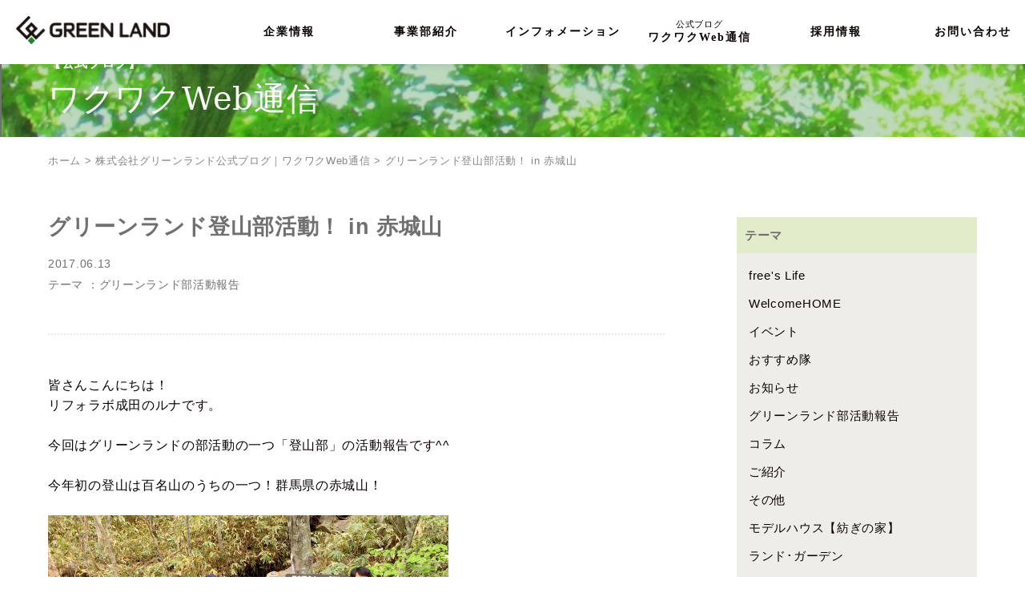

--- FILE ---
content_type: text/html; charset=UTF-8
request_url: https://www.green-land.co.jp/blog/6154/
body_size: 61158
content:
<!doctype html>

<html class="" lang="ja">
<head>
<!-- Google Tag Manager -->
<script>(function(w,d,s,l,i){w[l]=w[l]||[];w[l].push({'gtm.start':
new Date().getTime(),event:'gtm.js'});var f=d.getElementsByTagName(s)[0],
j=d.createElement(s),dl=l!='dataLayer'?'&l='+l:'';j.async=true;j.src=
'https://www.googletagmanager.com/gtm.js?id='+i+dl;f.parentNode.insertBefore(j,f);
})(window,document,'script','dataLayer','GTM-MG86VR4');</script>
<!-- End Google Tag Manager -->

  <title>グリーンランド登山部活動！ in 赤城山 | ワクワクWeb通信 | 創業30年 | 千葉県の住宅総合会社【株式会社グリーンランド】</title>

<meta http-equiv="X-UA-Compatible" content="IE=edge">
<meta charset="UTF-8">
<meta name="keywords" content="グリーンランド,千葉県,リフォーム,新築,注文住宅,エクステリア,不動産">
<meta name="description" content="">
<meta name="description" content="千葉No.1 | 住宅リフォーム売上ランキング2024 | オフィスネームがある会社 | 家CoCo | リフォラボ | ランド・ガーデン | ウェルカムホーム | フリーズライフ |">
<meta name="format-detection" content="telephone=no">
<meta name="viewport" content="width=device-width,initial-scale=1.0,minimum-scale=1.0,maximum-scale=1.0,user-scalable=0">
	
<link href="https://www.green-land.co.jp/wp/wp-content/themes/greenlandcorp/common/css/reset.css" rel="stylesheet" type="text/css">
<link href="https://www.green-land.co.jp/wp/wp-content/themes/greenlandcorp/common/css/common.css" rel="stylesheet" type="text/css">
	
<script src="https://ajax.googleapis.com/ajax/libs/jquery/3.4.1/jquery.min.js"></script>
<script src="https://www.green-land.co.jp/wp/wp-content/themes/greenlandcorp/common/js/common.js"></script>
	
<link href="https://www.green-land.co.jp/wp/wp-content/themes/greenlandcorp/common/css/animation.css" rel="stylesheet" type="text/css">
<script src="https://www.green-land.co.jp/wp/wp-content/themes/greenlandcorp/common/js/animation.js"></script>

<!-- ファビコン・ホームアイコン -->
<link rel="shortcut icon" href="/favicon.ico">
<link rel="apple-touch-icon" href="/favicon.png">

<PageMap>
	<DataObject type="thumbnail">
		<Attribute name="src" value="https://www.green-land.co.jp/wp/wp-content/themes/greenlandcorp/common/images/dummy.jpg">
		<Attribute name="width" value="120"/>
		<Attribute name="height" value="120"/>
	</DataObject>
</PageMap>    
    
<meta name='robots' content='max-image-preview:large' />
<link rel="alternate" title="oEmbed (JSON)" type="application/json+oembed" href="https://www.green-land.co.jp/wp-json/oembed/1.0/embed?url=https%3A%2F%2Fwww.green-land.co.jp%2Fblog%2F6154%2F" />
<link rel="alternate" title="oEmbed (XML)" type="text/xml+oembed" href="https://www.green-land.co.jp/wp-json/oembed/1.0/embed?url=https%3A%2F%2Fwww.green-land.co.jp%2Fblog%2F6154%2F&#038;format=xml" />
<style id='wp-img-auto-sizes-contain-inline-css' type='text/css'>
img:is([sizes=auto i],[sizes^="auto," i]){contain-intrinsic-size:3000px 1500px}
/*# sourceURL=wp-img-auto-sizes-contain-inline-css */
</style>
<style id='wp-emoji-styles-inline-css' type='text/css'>

	img.wp-smiley, img.emoji {
		display: inline !important;
		border: none !important;
		box-shadow: none !important;
		height: 1em !important;
		width: 1em !important;
		margin: 0 0.07em !important;
		vertical-align: -0.1em !important;
		background: none !important;
		padding: 0 !important;
	}
/*# sourceURL=wp-emoji-styles-inline-css */
</style>
<style id='wp-block-library-inline-css' type='text/css'>
:root{--wp-block-synced-color:#7a00df;--wp-block-synced-color--rgb:122,0,223;--wp-bound-block-color:var(--wp-block-synced-color);--wp-editor-canvas-background:#ddd;--wp-admin-theme-color:#007cba;--wp-admin-theme-color--rgb:0,124,186;--wp-admin-theme-color-darker-10:#006ba1;--wp-admin-theme-color-darker-10--rgb:0,107,160.5;--wp-admin-theme-color-darker-20:#005a87;--wp-admin-theme-color-darker-20--rgb:0,90,135;--wp-admin-border-width-focus:2px}@media (min-resolution:192dpi){:root{--wp-admin-border-width-focus:1.5px}}.wp-element-button{cursor:pointer}:root .has-very-light-gray-background-color{background-color:#eee}:root .has-very-dark-gray-background-color{background-color:#313131}:root .has-very-light-gray-color{color:#eee}:root .has-very-dark-gray-color{color:#313131}:root .has-vivid-green-cyan-to-vivid-cyan-blue-gradient-background{background:linear-gradient(135deg,#00d084,#0693e3)}:root .has-purple-crush-gradient-background{background:linear-gradient(135deg,#34e2e4,#4721fb 50%,#ab1dfe)}:root .has-hazy-dawn-gradient-background{background:linear-gradient(135deg,#faaca8,#dad0ec)}:root .has-subdued-olive-gradient-background{background:linear-gradient(135deg,#fafae1,#67a671)}:root .has-atomic-cream-gradient-background{background:linear-gradient(135deg,#fdd79a,#004a59)}:root .has-nightshade-gradient-background{background:linear-gradient(135deg,#330968,#31cdcf)}:root .has-midnight-gradient-background{background:linear-gradient(135deg,#020381,#2874fc)}:root{--wp--preset--font-size--normal:16px;--wp--preset--font-size--huge:42px}.has-regular-font-size{font-size:1em}.has-larger-font-size{font-size:2.625em}.has-normal-font-size{font-size:var(--wp--preset--font-size--normal)}.has-huge-font-size{font-size:var(--wp--preset--font-size--huge)}.has-text-align-center{text-align:center}.has-text-align-left{text-align:left}.has-text-align-right{text-align:right}.has-fit-text{white-space:nowrap!important}#end-resizable-editor-section{display:none}.aligncenter{clear:both}.items-justified-left{justify-content:flex-start}.items-justified-center{justify-content:center}.items-justified-right{justify-content:flex-end}.items-justified-space-between{justify-content:space-between}.screen-reader-text{border:0;clip-path:inset(50%);height:1px;margin:-1px;overflow:hidden;padding:0;position:absolute;width:1px;word-wrap:normal!important}.screen-reader-text:focus{background-color:#ddd;clip-path:none;color:#444;display:block;font-size:1em;height:auto;left:5px;line-height:normal;padding:15px 23px 14px;text-decoration:none;top:5px;width:auto;z-index:100000}html :where(.has-border-color){border-style:solid}html :where([style*=border-top-color]){border-top-style:solid}html :where([style*=border-right-color]){border-right-style:solid}html :where([style*=border-bottom-color]){border-bottom-style:solid}html :where([style*=border-left-color]){border-left-style:solid}html :where([style*=border-width]){border-style:solid}html :where([style*=border-top-width]){border-top-style:solid}html :where([style*=border-right-width]){border-right-style:solid}html :where([style*=border-bottom-width]){border-bottom-style:solid}html :where([style*=border-left-width]){border-left-style:solid}html :where(img[class*=wp-image-]){height:auto;max-width:100%}:where(figure){margin:0 0 1em}html :where(.is-position-sticky){--wp-admin--admin-bar--position-offset:var(--wp-admin--admin-bar--height,0px)}@media screen and (max-width:600px){html :where(.is-position-sticky){--wp-admin--admin-bar--position-offset:0px}}

/*# sourceURL=wp-block-library-inline-css */
</style><style id='global-styles-inline-css' type='text/css'>
:root{--wp--preset--aspect-ratio--square: 1;--wp--preset--aspect-ratio--4-3: 4/3;--wp--preset--aspect-ratio--3-4: 3/4;--wp--preset--aspect-ratio--3-2: 3/2;--wp--preset--aspect-ratio--2-3: 2/3;--wp--preset--aspect-ratio--16-9: 16/9;--wp--preset--aspect-ratio--9-16: 9/16;--wp--preset--color--black: #000000;--wp--preset--color--cyan-bluish-gray: #abb8c3;--wp--preset--color--white: #ffffff;--wp--preset--color--pale-pink: #f78da7;--wp--preset--color--vivid-red: #cf2e2e;--wp--preset--color--luminous-vivid-orange: #ff6900;--wp--preset--color--luminous-vivid-amber: #fcb900;--wp--preset--color--light-green-cyan: #7bdcb5;--wp--preset--color--vivid-green-cyan: #00d084;--wp--preset--color--pale-cyan-blue: #8ed1fc;--wp--preset--color--vivid-cyan-blue: #0693e3;--wp--preset--color--vivid-purple: #9b51e0;--wp--preset--gradient--vivid-cyan-blue-to-vivid-purple: linear-gradient(135deg,rgb(6,147,227) 0%,rgb(155,81,224) 100%);--wp--preset--gradient--light-green-cyan-to-vivid-green-cyan: linear-gradient(135deg,rgb(122,220,180) 0%,rgb(0,208,130) 100%);--wp--preset--gradient--luminous-vivid-amber-to-luminous-vivid-orange: linear-gradient(135deg,rgb(252,185,0) 0%,rgb(255,105,0) 100%);--wp--preset--gradient--luminous-vivid-orange-to-vivid-red: linear-gradient(135deg,rgb(255,105,0) 0%,rgb(207,46,46) 100%);--wp--preset--gradient--very-light-gray-to-cyan-bluish-gray: linear-gradient(135deg,rgb(238,238,238) 0%,rgb(169,184,195) 100%);--wp--preset--gradient--cool-to-warm-spectrum: linear-gradient(135deg,rgb(74,234,220) 0%,rgb(151,120,209) 20%,rgb(207,42,186) 40%,rgb(238,44,130) 60%,rgb(251,105,98) 80%,rgb(254,248,76) 100%);--wp--preset--gradient--blush-light-purple: linear-gradient(135deg,rgb(255,206,236) 0%,rgb(152,150,240) 100%);--wp--preset--gradient--blush-bordeaux: linear-gradient(135deg,rgb(254,205,165) 0%,rgb(254,45,45) 50%,rgb(107,0,62) 100%);--wp--preset--gradient--luminous-dusk: linear-gradient(135deg,rgb(255,203,112) 0%,rgb(199,81,192) 50%,rgb(65,88,208) 100%);--wp--preset--gradient--pale-ocean: linear-gradient(135deg,rgb(255,245,203) 0%,rgb(182,227,212) 50%,rgb(51,167,181) 100%);--wp--preset--gradient--electric-grass: linear-gradient(135deg,rgb(202,248,128) 0%,rgb(113,206,126) 100%);--wp--preset--gradient--midnight: linear-gradient(135deg,rgb(2,3,129) 0%,rgb(40,116,252) 100%);--wp--preset--font-size--small: 13px;--wp--preset--font-size--medium: 20px;--wp--preset--font-size--large: 36px;--wp--preset--font-size--x-large: 42px;--wp--preset--spacing--20: 0.44rem;--wp--preset--spacing--30: 0.67rem;--wp--preset--spacing--40: 1rem;--wp--preset--spacing--50: 1.5rem;--wp--preset--spacing--60: 2.25rem;--wp--preset--spacing--70: 3.38rem;--wp--preset--spacing--80: 5.06rem;--wp--preset--shadow--natural: 6px 6px 9px rgba(0, 0, 0, 0.2);--wp--preset--shadow--deep: 12px 12px 50px rgba(0, 0, 0, 0.4);--wp--preset--shadow--sharp: 6px 6px 0px rgba(0, 0, 0, 0.2);--wp--preset--shadow--outlined: 6px 6px 0px -3px rgb(255, 255, 255), 6px 6px rgb(0, 0, 0);--wp--preset--shadow--crisp: 6px 6px 0px rgb(0, 0, 0);}:where(.is-layout-flex){gap: 0.5em;}:where(.is-layout-grid){gap: 0.5em;}body .is-layout-flex{display: flex;}.is-layout-flex{flex-wrap: wrap;align-items: center;}.is-layout-flex > :is(*, div){margin: 0;}body .is-layout-grid{display: grid;}.is-layout-grid > :is(*, div){margin: 0;}:where(.wp-block-columns.is-layout-flex){gap: 2em;}:where(.wp-block-columns.is-layout-grid){gap: 2em;}:where(.wp-block-post-template.is-layout-flex){gap: 1.25em;}:where(.wp-block-post-template.is-layout-grid){gap: 1.25em;}.has-black-color{color: var(--wp--preset--color--black) !important;}.has-cyan-bluish-gray-color{color: var(--wp--preset--color--cyan-bluish-gray) !important;}.has-white-color{color: var(--wp--preset--color--white) !important;}.has-pale-pink-color{color: var(--wp--preset--color--pale-pink) !important;}.has-vivid-red-color{color: var(--wp--preset--color--vivid-red) !important;}.has-luminous-vivid-orange-color{color: var(--wp--preset--color--luminous-vivid-orange) !important;}.has-luminous-vivid-amber-color{color: var(--wp--preset--color--luminous-vivid-amber) !important;}.has-light-green-cyan-color{color: var(--wp--preset--color--light-green-cyan) !important;}.has-vivid-green-cyan-color{color: var(--wp--preset--color--vivid-green-cyan) !important;}.has-pale-cyan-blue-color{color: var(--wp--preset--color--pale-cyan-blue) !important;}.has-vivid-cyan-blue-color{color: var(--wp--preset--color--vivid-cyan-blue) !important;}.has-vivid-purple-color{color: var(--wp--preset--color--vivid-purple) !important;}.has-black-background-color{background-color: var(--wp--preset--color--black) !important;}.has-cyan-bluish-gray-background-color{background-color: var(--wp--preset--color--cyan-bluish-gray) !important;}.has-white-background-color{background-color: var(--wp--preset--color--white) !important;}.has-pale-pink-background-color{background-color: var(--wp--preset--color--pale-pink) !important;}.has-vivid-red-background-color{background-color: var(--wp--preset--color--vivid-red) !important;}.has-luminous-vivid-orange-background-color{background-color: var(--wp--preset--color--luminous-vivid-orange) !important;}.has-luminous-vivid-amber-background-color{background-color: var(--wp--preset--color--luminous-vivid-amber) !important;}.has-light-green-cyan-background-color{background-color: var(--wp--preset--color--light-green-cyan) !important;}.has-vivid-green-cyan-background-color{background-color: var(--wp--preset--color--vivid-green-cyan) !important;}.has-pale-cyan-blue-background-color{background-color: var(--wp--preset--color--pale-cyan-blue) !important;}.has-vivid-cyan-blue-background-color{background-color: var(--wp--preset--color--vivid-cyan-blue) !important;}.has-vivid-purple-background-color{background-color: var(--wp--preset--color--vivid-purple) !important;}.has-black-border-color{border-color: var(--wp--preset--color--black) !important;}.has-cyan-bluish-gray-border-color{border-color: var(--wp--preset--color--cyan-bluish-gray) !important;}.has-white-border-color{border-color: var(--wp--preset--color--white) !important;}.has-pale-pink-border-color{border-color: var(--wp--preset--color--pale-pink) !important;}.has-vivid-red-border-color{border-color: var(--wp--preset--color--vivid-red) !important;}.has-luminous-vivid-orange-border-color{border-color: var(--wp--preset--color--luminous-vivid-orange) !important;}.has-luminous-vivid-amber-border-color{border-color: var(--wp--preset--color--luminous-vivid-amber) !important;}.has-light-green-cyan-border-color{border-color: var(--wp--preset--color--light-green-cyan) !important;}.has-vivid-green-cyan-border-color{border-color: var(--wp--preset--color--vivid-green-cyan) !important;}.has-pale-cyan-blue-border-color{border-color: var(--wp--preset--color--pale-cyan-blue) !important;}.has-vivid-cyan-blue-border-color{border-color: var(--wp--preset--color--vivid-cyan-blue) !important;}.has-vivid-purple-border-color{border-color: var(--wp--preset--color--vivid-purple) !important;}.has-vivid-cyan-blue-to-vivid-purple-gradient-background{background: var(--wp--preset--gradient--vivid-cyan-blue-to-vivid-purple) !important;}.has-light-green-cyan-to-vivid-green-cyan-gradient-background{background: var(--wp--preset--gradient--light-green-cyan-to-vivid-green-cyan) !important;}.has-luminous-vivid-amber-to-luminous-vivid-orange-gradient-background{background: var(--wp--preset--gradient--luminous-vivid-amber-to-luminous-vivid-orange) !important;}.has-luminous-vivid-orange-to-vivid-red-gradient-background{background: var(--wp--preset--gradient--luminous-vivid-orange-to-vivid-red) !important;}.has-very-light-gray-to-cyan-bluish-gray-gradient-background{background: var(--wp--preset--gradient--very-light-gray-to-cyan-bluish-gray) !important;}.has-cool-to-warm-spectrum-gradient-background{background: var(--wp--preset--gradient--cool-to-warm-spectrum) !important;}.has-blush-light-purple-gradient-background{background: var(--wp--preset--gradient--blush-light-purple) !important;}.has-blush-bordeaux-gradient-background{background: var(--wp--preset--gradient--blush-bordeaux) !important;}.has-luminous-dusk-gradient-background{background: var(--wp--preset--gradient--luminous-dusk) !important;}.has-pale-ocean-gradient-background{background: var(--wp--preset--gradient--pale-ocean) !important;}.has-electric-grass-gradient-background{background: var(--wp--preset--gradient--electric-grass) !important;}.has-midnight-gradient-background{background: var(--wp--preset--gradient--midnight) !important;}.has-small-font-size{font-size: var(--wp--preset--font-size--small) !important;}.has-medium-font-size{font-size: var(--wp--preset--font-size--medium) !important;}.has-large-font-size{font-size: var(--wp--preset--font-size--large) !important;}.has-x-large-font-size{font-size: var(--wp--preset--font-size--x-large) !important;}
/*# sourceURL=global-styles-inline-css */
</style>

<style id='classic-theme-styles-inline-css' type='text/css'>
/*! This file is auto-generated */
.wp-block-button__link{color:#fff;background-color:#32373c;border-radius:9999px;box-shadow:none;text-decoration:none;padding:calc(.667em + 2px) calc(1.333em + 2px);font-size:1.125em}.wp-block-file__button{background:#32373c;color:#fff;text-decoration:none}
/*# sourceURL=/wp-includes/css/classic-themes.min.css */
</style>
<link rel='stylesheet' id='contact-form-7-css' href='https://www.green-land.co.jp/wp/wp-content/plugins/contact-form-7/includes/css/styles.css?ver=5.7.7' type='text/css' media='all' />
<link rel='stylesheet' id='wp-pagenavi-css' href='https://www.green-land.co.jp/wp/wp-content/plugins/wp-pagenavi/pagenavi-css.css?ver=2.70' type='text/css' media='all' />
<link rel='stylesheet' id='cf7cf-style-css' href='https://www.green-land.co.jp/wp/wp-content/plugins/cf7-conditional-fields/style.css?ver=2.4.6' type='text/css' media='all' />
<script type="application/json" id="wpp-json">

{"sampling_active":0,"sampling_rate":100,"ajax_url":"https:\/\/www.green-land.co.jp\/wp-json\/wordpress-popular-posts\/v1\/popular-posts","api_url":"https:\/\/www.green-land.co.jp\/wp-json\/wordpress-popular-posts","ID":6154,"token":"240f519e2c","lang":0,"debug":0}
//# sourceURL=wpp-json

</script>
<script type="text/javascript" src="https://www.green-land.co.jp/wp/wp-content/plugins/wordpress-popular-posts/assets/js/wpp.min.js?ver=6.3.4" id="wpp-js-js"></script>
<script type="text/javascript" src="https://www.green-land.co.jp/wp/wp-includes/js/jquery/jquery.min.js?ver=3.7.1" id="jquery-core-js"></script>
<script type="text/javascript" src="https://www.green-land.co.jp/wp/wp-includes/js/jquery/jquery-migrate.min.js?ver=3.4.1" id="jquery-migrate-js"></script>
<link rel="https://api.w.org/" href="https://www.green-land.co.jp/wp-json/" /><link rel="EditURI" type="application/rsd+xml" title="RSD" href="https://www.green-land.co.jp/wp/xmlrpc.php?rsd" />
<meta name="generator" content="WordPress 6.9" />
<link rel="canonical" href="https://www.green-land.co.jp/blog/6154/" />
<link rel='shortlink' href='https://www.green-land.co.jp/?p=6154' />
            <style id="wpp-loading-animation-styles">@-webkit-keyframes bgslide{from{background-position-x:0}to{background-position-x:-200%}}@keyframes bgslide{from{background-position-x:0}to{background-position-x:-200%}}.wpp-widget-placeholder,.wpp-widget-block-placeholder,.wpp-shortcode-placeholder{margin:0 auto;width:60px;height:3px;background:#dd3737;background:linear-gradient(90deg,#dd3737 0%,#571313 10%,#dd3737 100%);background-size:200% auto;border-radius:3px;-webkit-animation:bgslide 1s infinite linear;animation:bgslide 1s infinite linear}</style>
            <link rel="icon" href="https://www.green-land.co.jp/wp/wp-content/uploads/2023/12/cropped-gl-32x32.png" sizes="32x32" />
<link rel="icon" href="https://www.green-land.co.jp/wp/wp-content/uploads/2023/12/cropped-gl-192x192.png" sizes="192x192" />
<link rel="apple-touch-icon" href="https://www.green-land.co.jp/wp/wp-content/uploads/2023/12/cropped-gl-180x180.png" />
<meta name="msapplication-TileImage" content="https://www.green-land.co.jp/wp/wp-content/uploads/2023/12/cropped-gl-270x270.png" />

</head>

<body>
<!-- Google Tag Manager (noscript) -->
<noscript><iframe src="https://www.googletagmanager.com/ns.html?id=GTM-MG86VR4"
height="0" width="0" style="display:none;visibility:hidden"></iframe></noscript>
<!-- End Google Tag Manager (noscript) -->
	
<div id="wrap">
<header>
	<div class="flexboxSP flexboxTB flexboxPC">
		<p class="topLogo"><a href="/"><img src="https://www.green-land.co.jp/wp/wp-content/themes/greenlandcorp/common/images/logo.png" alt="株式会社グリーンランド"></a></p>
		<!-- ハンバーガーメニュー部分 -->
      <div class="nav">
        <!-- ハンバーガーメニューの表示・非表示を切り替えるチェックボックス -->
        <input id="drawer_input" class="drawer_hidden" type="checkbox">
        <!-- ハンバーガーアイコン -->
        <label for="drawer_input" class="drawer_open"><span></span></label>
        <!-- メニュー -->
		<div class="gnavi__wrapPC">
			<ul class="gnavi__lists">
				<li class="gnavi__list">
					<a href="/company/">企業情報</a>
					<ul class="dropdown__lists">
						<li class="dropdown__list"><a href="/company/">会社概要</a></li>
						<li class="dropdown__list"><a href="/soul/">グリーンランド魂</a></li>
					</ul>
				</li>
				<li class="gnavi__list list2">
					<a href="/divisions_list/">事業部紹介</a>
					<ul class="dropdown__lists">
						<li class="dropdown__list"><a href="/uchicoco/"><span>デザインリフォーム</span>家CoCo</a></li>
						<li class="dropdown__list"><a href="/refolabo/"><span>ファストリフォーム</span>リフォラボ</a></li>
						<li class="dropdown__list"><a href="/landgarden/"><span>デザインガーデン</span>ランド・ガーデン</a></li>
						<li class="dropdown__list"><a href="/welcomehome/"><span>新築・注文住宅</span>Welcome HOME</a></li>
						<li class="dropdown__list"><a href="/freeslife"><span>中古リノベ・不動産</span>free's Life</a></li>
					</ul>
				</li>
				<li class="gnavi__list">
					<a href="/information/">インフォメーション</a>
				</li>
				<li class="gnavi__list list3">
					<a href="/blog/"><span>公式ブログ</span>ワクワクWeb通信</a>
				</li>
				<li class="gnavi__list">
					<a href="https://www.greenland-santa.com/" target="_blank">採用情報</a>
					<ul class="dropdown__lists">
						<li class="dropdown__list"><a href="https://www.greenland-santa.com/new_graduate.html" target="_blank">新卒採用</a></li>
						<li class="dropdown__list"><a href="https://www.greenland-santa.com/entry/" target="_blank">中途採用</a></li>
						<li class="dropdown__list"><a href="https://www.greenland-santa.com/craftsman.html" target="_blank">職人<small>（正社員・外注委託）</small></a></li>
					</ul>
				</li>
				<li class="gnavi__list pc">
					<a href="/contact/">お問い合わせ</a>
					<ul class="dropdown__lists">
						<li class="dropdown__list"><a href="/contact/">お問い合わせ</a></li>
						<li class="dropdown__list"><a href="/consultation/">お客様相談窓口</a></li>
						<li class="dropdown__list"><a href="/gyousha_oubo/">協力業者様応募</a></li>
						<li class="dropdown__list"><a href="/contact-company/">企業様専用お問い合わせ</a></li>
                        <li class="dropdown__list"><a href="/information/9822/">指定請求書ダウンロード</a></li>
					</ul>
				</li>
				<li class="gnavi__list sp listOther">
					<a href="/privacy/">プライバシーポリシー</a>
					<a href="/sitemap/">サイトマップ</a>
					<a href="/contact/">お問い合わせ</a>
					<a href="/consultation/">お客様相談窓口</a>
                    <a href="/gyousha_oubo/">協力業者様応募</a>
					<a href="/contact-company/">企業様専用お問い合わせ</a>
                    <a href="/information/9822/">指定請求書ダウンロード</a>
				</li>
				<li class="gnavi__list tb listOther">
					<a href="/privacy/">プライバシーポリシー</a>
					<a href="/sitemap/">サイトマップ</a>
					<a href="/contact/">お問い合わせ</a>
					<a href="/consultation/">お客様相談窓口</a>
					<a href="/gyousha_oubo/">協力業者様応募</a>
					<a href="/contact-company/">企業様専用お問い合わせ</a>
                    <a href="/information/9822/">指定請求書ダウンロード</a>
				</li>
			</ul>
		</div>

   
      </div>
		
	</div>
</header>


<div id="main">
<!--ページCSS-->
<link href="https://www.green-land.co.jp/wp/wp-content/themes/greenlandcorp/common/css/blog.css" rel="stylesheet" type="text/css">
<!--ページJS-->
<script src="https://www.green-land.co.jp/wp/wp-content/themes/greenlandcorp/common/js/blog.js" type="text/javascript"></script>

<div id="blogList">
  <div class="keyBlog">
      <p class="innerSP innerTB innerPC"><span style="display: block; font-weight: bold;">【公式ブログ】</span>ワクワクWeb通信</p>
  </div>
  <div class="innerSP innerPC innerTB">
    <p class="pankuzu"><a href="/">ホーム</a> > <a href="/blog/">株式会社グリーンランド公式ブログ｜ワクワクWeb通信</a> > グリーンランド登山部活動！ in 赤城山</p>
    <div id="contentsWrap" class="flexboxPC">
      <div id="contentsBox">
		  <p class="articleTitle">グリーンランド登山部活動！ in 赤城山</p>
		  <p class="articleDays">2017.06.13</p>
        <p class="articleTheme">テーマ ：<a href="https://www.green-land.co.jp/blog_cat/%e3%82%b0%e3%83%aa%e3%83%bc%e3%83%b3%e3%83%a9%e3%83%b3%e3%83%89%e9%83%a8%e6%b4%bb%e5%8b%95%e5%a0%b1%e5%91%8a/">グリーンランド部活動報告</a></p>		  <div class="articleContents">
			  <p style="text-align: left;">皆さんこんにちは！</p>
<p style="text-align: left;">リフォラボ成田のルナです。</p>
<p>&nbsp;</p>
<p style="text-align: left;">今回はグリーンランドの部活動の一つ「登山部」の活動報告です^^</p>
<p>&nbsp;</p>
<p style="text-align: left;">今年初の登山は百名山のうちの一つ！群馬県の赤城山！</p>
<p>&nbsp;</p>
<p style="text-align: left;"><img fetchpriority="high" decoding="async" class="alignleft size-large wp-image-2344" src="/wp/wp-content/uploads/sites/3/2017/06/9960346938cc74af5888f0dcf1bad6a5-500x324.png" alt="2017_5_24-赤城山_50" width="500" height="324" /></p>
<p>&nbsp;</p>
<p style="text-align: left;">複数の山々からなる総称が赤城山と言われています。</p>
<p style="text-align: left;">今回はその内の主峰・黒檜山と駒ケ岳に登ってまいりました☺</p>
<p>&nbsp;</p>
<p style="text-align: left;">頂上付近まで車で行けるため、登山時間は1時間半ほどで頂上へ到着！</p>
<p><img decoding="async" class="alignleft size-large wp-image-2345" src="/wp/wp-content/uploads/sites/3/2017/06/e89eddae97906c03a8d139bd579fcbae-500x375.png" alt="2017_5_24-赤城山_51" width="500" height="375" /></p>
<p style="text-align: left;">登山時間も短いので、気軽に本格的な登山が楽しめます♪</p>
<p><img decoding="async" class="alignleft size-large wp-image-2346" src="/wp/wp-content/uploads/sites/3/2017/06/fba93a70c27b947fc066fa3dae8ca095-500x375.png" alt="2017_5_24-赤城山_54" width="500" height="375" /></p>
<p style="text-align: left;">・・・と、いってもまだまだ登山初心者の私はすぐにバテバテ…。</p>
<p style="text-align: left;">先輩方は数々の山を制覇してきただけあり、軽やかに登っていきます。</p>
<p style="text-align: left;">さすがです…|дﾟ)！</p>
<p>&nbsp;</p>
<p style="text-align: left;">頂上へ到着するも、今回はあいにくの天気で景色は見れずでした…⤵⤵</p>
<p>&nbsp;</p>
<p style="text-align: left;"><img decoding="async" class="alignleft size-large wp-image-2347" src="/wp/wp-content/uploads/sites/3/2017/06/P1020358-500x338.png" alt="P1020358" width="500" height="338" /></p>
<p>登山後は、女性の願いを叶えるといわれている赤城神社を参拝。</p>
<p style="text-align: left;">有難いパワーをいただいてきました！</p>
<p>&nbsp;</p>
<p style="text-align: left;"><img decoding="async" class="alignleft size-large wp-image-2352" src="/wp/wp-content/uploads/sites/3/2017/06/3946aa2aed20591506301d15cda6b30e-266x375.png" alt="2017_5_24-赤城山_33" width="266" height="375" /></p>
<p>&nbsp;</p>
<p style="text-align: left;">そして翌朝私は筋肉痛で起き上がることさえも困難になるという<br />
なんとも情けない始末でしたが・・・</p>
<p style="text-align: left;">次回こそは絶景を堪能！！<br />
そして次の日筋肉痛で苦しまないようになること(笑)が目標です！</p>
<p style="text-align: right;"><a href="https://www.uchicoco.jp/refolabo/" target="_blank" rel="noopener noreferrer"><span style="text-decoration: underline;">リフォラボ成田</span></a></p>
          <div class="hashtag">
                      </div>
		  </div>
        
      <div id="prev_next" class="clearfix prev_next">  
        <div class="prev"><a href="https://www.green-land.co.jp/blog/6153/" title="TOTO船橋ショールーム『リフォーム＆増改築相談会』 本日最終日です！" id="prev" class="clearfix">
          <img width="1512" height="2016" src="https://www.green-land.co.jp/wp/wp-content/uploads/2023/12/IMG_1364.jpg" class="attachment-prev-next-link-img size-prev-next-link-img wp-post-image" alt="" decoding="async" srcset="https://www.green-land.co.jp/wp/wp-content/uploads/2023/12/IMG_1364.jpg 1512w, https://www.green-land.co.jp/wp/wp-content/uploads/2023/12/IMG_1364-225x300.jpg 225w, https://www.green-land.co.jp/wp/wp-content/uploads/2023/12/IMG_1364-768x1024.jpg 768w, https://www.green-land.co.jp/wp/wp-content/uploads/2023/12/IMG_1364-1152x1536.jpg 1152w" sizes="(max-width: 1512px) 100vw, 1512px" /><p>TOTO船橋ショールーム『リフォーム＆増改築相談会』 本…</p></a></div><div class="next"><a href="https://www.green-land.co.jp/blog/6155/" title="梅雨の晴れ間に♪家CoCo八千代" id="next" class="clearfix">  
          <p>梅雨の晴れ間に♪家CoCo八千代</p><img width="1478" height="1108" src="https://www.green-land.co.jp/wp/wp-content/uploads/2023/12/062902.jpg" class="attachment-prev-next-link-img size-prev-next-link-img wp-post-image" alt="" decoding="async" srcset="https://www.green-land.co.jp/wp/wp-content/uploads/2023/12/062902.jpg 1478w, https://www.green-land.co.jp/wp/wp-content/uploads/2023/12/062902-300x225.jpg 300w, https://www.green-land.co.jp/wp/wp-content/uploads/2023/12/062902-1024x768.jpg 1024w, https://www.green-land.co.jp/wp/wp-content/uploads/2023/12/062902-768x576.jpg 768w" sizes="(max-width: 1478px) 100vw, 1478px" /></a></div>      </div>


      </div>
      <!--contentsBox-->
	
    	<!--　↓現在のsidebar.phpと同じ仕様で背景色などは変更　-->
	<div id="leftBox" class="flexboxTB">
    <div id="themeArea">
		  <p class="themeTitle">テーマ</p>
        <div id="themeAreaBottom">
          <div id="themeAreaInner">
                <ul>
                  <li><a href="https://www.green-land.co.jp/blog_cat/frees-life/">free's Life</a></li><li><a href="https://www.green-land.co.jp/blog_cat/welcomehome/">WelcomeHOME</a></li><li><a href="https://www.green-land.co.jp/blog_cat/%e3%82%a4%e3%83%99%e3%83%b3%e3%83%88/">イベント</a></li><li><a href="https://www.green-land.co.jp/blog_cat/%e3%81%8a%e3%81%99%e3%81%99%e3%82%81%e9%9a%8a/">おすすめ隊</a></li><li><a href="https://www.green-land.co.jp/blog_cat/%e3%81%8a%e7%9f%a5%e3%82%89%e3%81%9b/">お知らせ</a></li><li><a href="https://www.green-land.co.jp/blog_cat/%e3%82%b0%e3%83%aa%e3%83%bc%e3%83%b3%e3%83%a9%e3%83%b3%e3%83%89%e9%83%a8%e6%b4%bb%e5%8b%95%e5%a0%b1%e5%91%8a/">グリーンランド部活動報告</a></li><li><a href="https://www.green-land.co.jp/blog_cat/%e3%82%b3%e3%83%a9%e3%83%a0/">コラム</a></li><li><a href="https://www.green-land.co.jp/blog_cat/%e3%81%94%e7%b4%b9%e4%bb%8b/">ご紹介</a></li><li><a href="https://www.green-land.co.jp/blog_cat/%e3%81%9d%e3%81%ae%e4%bb%96/">その他</a></li><li><a href="https://www.green-land.co.jp/blog_cat/%e3%83%a2%e3%83%87%e3%83%ab%e3%83%8f%e3%82%a6%e3%82%b9%e3%80%90%e7%b4%a1%e3%81%8e%e3%81%ae%e5%ae%b6%e3%80%91/">モデルハウス【紡ぎの家】</a></li><li><a href="https://www.green-land.co.jp/blog_cat/%e3%83%a9%e3%83%b3%e3%83%89%ef%bd%a5%e3%82%ac%e3%83%bc%e3%83%87%e3%83%b3/">ランド･ガーデン</a></li><li><a href="https://www.green-land.co.jp/blog_cat/%e3%83%aa%e3%83%95%e3%82%a9%e3%83%bc%e3%83%a0%e7%8f%be%e5%a0%b4%e3%83%ac%e3%83%9d%e3%83%bc%e3%83%88/">リフォーム現場レポート</a></li><li><a href="https://www.green-land.co.jp/blog_cat/%e3%83%aa%e3%83%95%e3%82%a9%e3%83%a9%e3%83%9c-%e6%88%90%e7%94%b0/">リフォラボ 成田</a></li><li><a href="https://www.green-land.co.jp/blog_cat/%e3%83%aa%e3%83%95%e3%82%a9%e3%83%a9%e3%83%9c-%e6%9d%be%e6%88%b8/">リフォラボ 松戸</a></li><li><a href="https://www.green-land.co.jp/blog_cat/%e3%83%aa%e3%83%95%e3%82%a9%e3%83%a9%e3%83%9c-%e8%88%b9%e6%a9%8b/">リフォラボ 船橋</a></li><li><a href="https://www.green-land.co.jp/blog_cat/%e4%bc%9a%e7%a4%be%e7%b4%b9%e4%bb%8b/">会社紹介</a></li><li><a href="https://www.green-land.co.jp/blog_cat/%e5%ae%b6coco/">家CoCo</a></li><li><a href="https://www.green-land.co.jp/blog_cat/%e5%ae%b6coco-bay%e5%b9%95%e5%bc%b5/">家CoCo Bay幕張</a></li><li><a href="https://www.green-land.co.jp/blog_cat/%e5%ae%b6coco-%e5%85%ab%e5%8d%83%e4%bb%a3/">家CoCo 八千代</a></li><li><a href="https://www.green-land.co.jp/blog_cat/%e5%ae%b6coco-%e5%8d%83%e8%91%89/">家CoCo 千葉</a></li><li><a href="https://www.green-land.co.jp/blog_cat/%e5%ae%b6coco-%e6%96%b0%e8%88%b9%e6%a9%8b/">家CoCo 新船橋</a></li><li><a href="https://www.green-land.co.jp/blog_cat/%e5%ae%b6coco-%e8%88%b9%e6%a9%8b/">家CoCo 船橋</a></li><li><a href="https://www.green-land.co.jp/blog_cat/%e5%ae%b6coco%e5%a4%96%e5%a3%81%e5%a1%97%e8%a3%85/">家CoCo外壁塗装</a></li><li><a href="https://www.green-land.co.jp/blog_cat/%e6%96%bd%e5%b7%a5%e4%ba%8b%e4%be%8b/">施工事例</a></li><li><a href="https://www.green-land.co.jp/blog_cat/%e6%9c%aa%e5%88%86%e9%a1%9e/">未分類</a></li><li><a href="https://www.green-land.co.jp/blog_cat/%e7%a0%94%e4%bf%ae/">研修</a></li>                </ul>
          </div><!--themeAreaInner-->
         </div><!--themeAreaBottom-->
    </div>
    <div id="archive">
      <p class="archiveTitle">年月別</p>
          <div id="archiveBottom">
            <ul class="accordion">
            <li><p>2026年</p>
<ul>
<li><a href='https://www.green-land.co.jp/blog/date/2026/01/'>2026年1月</a>&nbsp;(3)</li>
</ul>
</li>
<li><p>2025年</p>
<ul>
<li><a href='https://www.green-land.co.jp/blog/date/2025/12/'>2025年12月</a>&nbsp;(8)</li>
<li><a href='https://www.green-land.co.jp/blog/date/2025/11/'>2025年11月</a>&nbsp;(6)</li>
<li><a href='https://www.green-land.co.jp/blog/date/2025/10/'>2025年10月</a>&nbsp;(12)</li>
<li><a href='https://www.green-land.co.jp/blog/date/2025/09/'>2025年9月</a>&nbsp;(9)</li>
<li><a href='https://www.green-land.co.jp/blog/date/2025/08/'>2025年8月</a>&nbsp;(7)</li>
<li><a href='https://www.green-land.co.jp/blog/date/2025/07/'>2025年7月</a>&nbsp;(24)</li>
<li><a href='https://www.green-land.co.jp/blog/date/2025/06/'>2025年6月</a>&nbsp;(9)</li>
<li><a href='https://www.green-land.co.jp/blog/date/2025/05/'>2025年5月</a>&nbsp;(11)</li>
<li><a href='https://www.green-land.co.jp/blog/date/2025/04/'>2025年4月</a>&nbsp;(14)</li>
<li><a href='https://www.green-land.co.jp/blog/date/2025/03/'>2025年3月</a>&nbsp;(12)</li>
<li><a href='https://www.green-land.co.jp/blog/date/2025/02/'>2025年2月</a>&nbsp;(8)</li>
<li><a href='https://www.green-land.co.jp/blog/date/2025/01/'>2025年1月</a>&nbsp;(14)</li>
</ul>
</li>
<li><p>2024年</p>
<ul>
<li><a href='https://www.green-land.co.jp/blog/date/2024/12/'>2024年12月</a>&nbsp;(15)</li>
<li><a href='https://www.green-land.co.jp/blog/date/2024/11/'>2024年11月</a>&nbsp;(18)</li>
<li><a href='https://www.green-land.co.jp/blog/date/2024/10/'>2024年10月</a>&nbsp;(12)</li>
<li><a href='https://www.green-land.co.jp/blog/date/2024/09/'>2024年9月</a>&nbsp;(18)</li>
<li><a href='https://www.green-land.co.jp/blog/date/2024/08/'>2024年8月</a>&nbsp;(16)</li>
<li><a href='https://www.green-land.co.jp/blog/date/2024/07/'>2024年7月</a>&nbsp;(12)</li>
<li><a href='https://www.green-land.co.jp/blog/date/2024/06/'>2024年6月</a>&nbsp;(11)</li>
<li><a href='https://www.green-land.co.jp/blog/date/2024/05/'>2024年5月</a>&nbsp;(14)</li>
<li><a href='https://www.green-land.co.jp/blog/date/2024/04/'>2024年4月</a>&nbsp;(11)</li>
<li><a href='https://www.green-land.co.jp/blog/date/2024/03/'>2024年3月</a>&nbsp;(10)</li>
<li><a href='https://www.green-land.co.jp/blog/date/2024/02/'>2024年2月</a>&nbsp;(13)</li>
<li><a href='https://www.green-land.co.jp/blog/date/2024/01/'>2024年1月</a>&nbsp;(11)</li>
</ul>
</li>
<li><p>2023年</p>
<ul>
<li><a href='https://www.green-land.co.jp/blog/date/2023/12/'>2023年12月</a>&nbsp;(23)</li>
<li><a href='https://www.green-land.co.jp/blog/date/2023/11/'>2023年11月</a>&nbsp;(17)</li>
<li><a href='https://www.green-land.co.jp/blog/date/2023/10/'>2023年10月</a>&nbsp;(10)</li>
<li><a href='https://www.green-land.co.jp/blog/date/2023/09/'>2023年9月</a>&nbsp;(18)</li>
<li><a href='https://www.green-land.co.jp/blog/date/2023/08/'>2023年8月</a>&nbsp;(16)</li>
<li><a href='https://www.green-land.co.jp/blog/date/2023/07/'>2023年7月</a>&nbsp;(9)</li>
<li><a href='https://www.green-land.co.jp/blog/date/2023/06/'>2023年6月</a>&nbsp;(23)</li>
<li><a href='https://www.green-land.co.jp/blog/date/2023/05/'>2023年5月</a>&nbsp;(15)</li>
<li><a href='https://www.green-land.co.jp/blog/date/2023/04/'>2023年4月</a>&nbsp;(16)</li>
<li><a href='https://www.green-land.co.jp/blog/date/2023/03/'>2023年3月</a>&nbsp;(21)</li>
<li><a href='https://www.green-land.co.jp/blog/date/2023/02/'>2023年2月</a>&nbsp;(12)</li>
<li><a href='https://www.green-land.co.jp/blog/date/2023/01/'>2023年1月</a>&nbsp;(12)</li>
</ul>
</li>
<li><p>2022年</p>
<ul>
<li><a href='https://www.green-land.co.jp/blog/date/2022/12/'>2022年12月</a>&nbsp;(13)</li>
<li><a href='https://www.green-land.co.jp/blog/date/2022/11/'>2022年11月</a>&nbsp;(23)</li>
<li><a href='https://www.green-land.co.jp/blog/date/2022/10/'>2022年10月</a>&nbsp;(14)</li>
<li><a href='https://www.green-land.co.jp/blog/date/2022/09/'>2022年9月</a>&nbsp;(16)</li>
<li><a href='https://www.green-land.co.jp/blog/date/2022/08/'>2022年8月</a>&nbsp;(13)</li>
<li><a href='https://www.green-land.co.jp/blog/date/2022/07/'>2022年7月</a>&nbsp;(21)</li>
<li><a href='https://www.green-land.co.jp/blog/date/2022/06/'>2022年6月</a>&nbsp;(17)</li>
<li><a href='https://www.green-land.co.jp/blog/date/2022/05/'>2022年5月</a>&nbsp;(20)</li>
<li><a href='https://www.green-land.co.jp/blog/date/2022/04/'>2022年4月</a>&nbsp;(19)</li>
<li><a href='https://www.green-land.co.jp/blog/date/2022/03/'>2022年3月</a>&nbsp;(11)</li>
<li><a href='https://www.green-land.co.jp/blog/date/2022/02/'>2022年2月</a>&nbsp;(14)</li>
<li><a href='https://www.green-land.co.jp/blog/date/2022/01/'>2022年1月</a>&nbsp;(20)</li>
</ul>
</li>
<li><p>2021年</p>
<ul>
<li><a href='https://www.green-land.co.jp/blog/date/2021/12/'>2021年12月</a>&nbsp;(15)</li>
<li><a href='https://www.green-land.co.jp/blog/date/2021/11/'>2021年11月</a>&nbsp;(7)</li>
<li><a href='https://www.green-land.co.jp/blog/date/2021/10/'>2021年10月</a>&nbsp;(12)</li>
<li><a href='https://www.green-land.co.jp/blog/date/2021/09/'>2021年9月</a>&nbsp;(11)</li>
<li><a href='https://www.green-land.co.jp/blog/date/2021/08/'>2021年8月</a>&nbsp;(10)</li>
<li><a href='https://www.green-land.co.jp/blog/date/2021/07/'>2021年7月</a>&nbsp;(8)</li>
<li><a href='https://www.green-land.co.jp/blog/date/2021/06/'>2021年6月</a>&nbsp;(12)</li>
<li><a href='https://www.green-land.co.jp/blog/date/2021/05/'>2021年5月</a>&nbsp;(15)</li>
<li><a href='https://www.green-land.co.jp/blog/date/2021/04/'>2021年4月</a>&nbsp;(8)</li>
<li><a href='https://www.green-land.co.jp/blog/date/2021/03/'>2021年3月</a>&nbsp;(9)</li>
<li><a href='https://www.green-land.co.jp/blog/date/2021/02/'>2021年2月</a>&nbsp;(8)</li>
<li><a href='https://www.green-land.co.jp/blog/date/2021/01/'>2021年1月</a>&nbsp;(18)</li>
</ul>
</li>
<li><p>2020年</p>
<ul>
<li><a href='https://www.green-land.co.jp/blog/date/2020/12/'>2020年12月</a>&nbsp;(25)</li>
<li><a href='https://www.green-land.co.jp/blog/date/2020/11/'>2020年11月</a>&nbsp;(20)</li>
<li><a href='https://www.green-land.co.jp/blog/date/2020/10/'>2020年10月</a>&nbsp;(17)</li>
<li><a href='https://www.green-land.co.jp/blog/date/2020/09/'>2020年9月</a>&nbsp;(19)</li>
<li><a href='https://www.green-land.co.jp/blog/date/2020/08/'>2020年8月</a>&nbsp;(14)</li>
<li><a href='https://www.green-land.co.jp/blog/date/2020/07/'>2020年7月</a>&nbsp;(19)</li>
<li><a href='https://www.green-land.co.jp/blog/date/2020/06/'>2020年6月</a>&nbsp;(20)</li>
<li><a href='https://www.green-land.co.jp/blog/date/2020/05/'>2020年5月</a>&nbsp;(18)</li>
<li><a href='https://www.green-land.co.jp/blog/date/2020/04/'>2020年4月</a>&nbsp;(24)</li>
<li><a href='https://www.green-land.co.jp/blog/date/2020/03/'>2020年3月</a>&nbsp;(23)</li>
<li><a href='https://www.green-land.co.jp/blog/date/2020/02/'>2020年2月</a>&nbsp;(16)</li>
<li><a href='https://www.green-land.co.jp/blog/date/2020/01/'>2020年1月</a>&nbsp;(13)</li>
</ul>
</li>
<li><p>2019年</p>
<ul>
<li><a href='https://www.green-land.co.jp/blog/date/2019/12/'>2019年12月</a>&nbsp;(17)</li>
<li><a href='https://www.green-land.co.jp/blog/date/2019/11/'>2019年11月</a>&nbsp;(24)</li>
<li><a href='https://www.green-land.co.jp/blog/date/2019/10/'>2019年10月</a>&nbsp;(12)</li>
<li><a href='https://www.green-land.co.jp/blog/date/2019/09/'>2019年9月</a>&nbsp;(10)</li>
<li><a href='https://www.green-land.co.jp/blog/date/2019/08/'>2019年8月</a>&nbsp;(7)</li>
<li><a href='https://www.green-land.co.jp/blog/date/2019/07/'>2019年7月</a>&nbsp;(20)</li>
<li><a href='https://www.green-land.co.jp/blog/date/2019/06/'>2019年6月</a>&nbsp;(8)</li>
<li><a href='https://www.green-land.co.jp/blog/date/2019/05/'>2019年5月</a>&nbsp;(6)</li>
<li><a href='https://www.green-land.co.jp/blog/date/2019/04/'>2019年4月</a>&nbsp;(8)</li>
<li><a href='https://www.green-land.co.jp/blog/date/2019/03/'>2019年3月</a>&nbsp;(8)</li>
<li><a href='https://www.green-land.co.jp/blog/date/2019/02/'>2019年2月</a>&nbsp;(9)</li>
<li><a href='https://www.green-land.co.jp/blog/date/2019/01/'>2019年1月</a>&nbsp;(1)</li>
</ul>
</li>
<li><p>2018年</p>
<ul>
<li><a href='https://www.green-land.co.jp/blog/date/2018/12/'>2018年12月</a>&nbsp;(12)</li>
<li><a href='https://www.green-land.co.jp/blog/date/2018/11/'>2018年11月</a>&nbsp;(6)</li>
<li><a href='https://www.green-land.co.jp/blog/date/2018/10/'>2018年10月</a>&nbsp;(11)</li>
<li><a href='https://www.green-land.co.jp/blog/date/2018/09/'>2018年9月</a>&nbsp;(10)</li>
<li><a href='https://www.green-land.co.jp/blog/date/2018/08/'>2018年8月</a>&nbsp;(10)</li>
<li><a href='https://www.green-land.co.jp/blog/date/2018/07/'>2018年7月</a>&nbsp;(10)</li>
<li><a href='https://www.green-land.co.jp/blog/date/2018/06/'>2018年6月</a>&nbsp;(6)</li>
<li><a href='https://www.green-land.co.jp/blog/date/2018/05/'>2018年5月</a>&nbsp;(4)</li>
<li><a href='https://www.green-land.co.jp/blog/date/2018/04/'>2018年4月</a>&nbsp;(12)</li>
<li><a href='https://www.green-land.co.jp/blog/date/2018/03/'>2018年3月</a>&nbsp;(8)</li>
<li><a href='https://www.green-land.co.jp/blog/date/2018/02/'>2018年2月</a>&nbsp;(9)</li>
<li><a href='https://www.green-land.co.jp/blog/date/2018/01/'>2018年1月</a>&nbsp;(3)</li>
</ul>
</li>
<li><p>2017年</p>
<ul>
<li><a href='https://www.green-land.co.jp/blog/date/2017/12/'>2017年12月</a>&nbsp;(4)</li>
<li><a href='https://www.green-land.co.jp/blog/date/2017/11/'>2017年11月</a>&nbsp;(7)</li>
<li><a href='https://www.green-land.co.jp/blog/date/2017/10/'>2017年10月</a>&nbsp;(9)</li>
<li><a href='https://www.green-land.co.jp/blog/date/2017/09/'>2017年9月</a>&nbsp;(6)</li>
<li><a href='https://www.green-land.co.jp/blog/date/2017/08/'>2017年8月</a>&nbsp;(5)</li>
<li><a href='https://www.green-land.co.jp/blog/date/2017/07/'>2017年7月</a>&nbsp;(3)</li>
<li><a href='https://www.green-land.co.jp/blog/date/2017/06/'>2017年6月</a>&nbsp;(4)</li>
<li><a href='https://www.green-land.co.jp/blog/date/2017/05/'>2017年5月</a>&nbsp;(5)</li>
<li><a href='https://www.green-land.co.jp/blog/date/2017/04/'>2017年4月</a>&nbsp;(3)</li>
<li><a href='https://www.green-land.co.jp/blog/date/2017/02/'>2017年2月</a>&nbsp;(1)</li>
<li><a href='https://www.green-land.co.jp/blog/date/2017/01/'>2017年1月</a>&nbsp;(1)</li>
</ul>
</li>
<li><p>2016年</p>
<ul>
<li><a href='https://www.green-land.co.jp/blog/date/2016/12/'>2016年12月</a>&nbsp;(2)</li>
<li><a href='https://www.green-land.co.jp/blog/date/2016/11/'>2016年11月</a>&nbsp;(1)</li>
<li><a href='https://www.green-land.co.jp/blog/date/2016/10/'>2016年10月</a>&nbsp;(4)</li>
<li><a href='https://www.green-land.co.jp/blog/date/2016/09/'>2016年9月</a>&nbsp;(2)</li>
<li><a href='https://www.green-land.co.jp/blog/date/2016/07/'>2016年7月</a>&nbsp;(3)</li>
<li><a href='https://www.green-land.co.jp/blog/date/2016/06/'>2016年6月</a>&nbsp;(4)</li>
<li><a href='https://www.green-land.co.jp/blog/date/2016/05/'>2016年5月</a>&nbsp;(3)</li>
<li><a href='https://www.green-land.co.jp/blog/date/2016/04/'>2016年4月</a>&nbsp;(7)</li>
<li><a href='https://www.green-land.co.jp/blog/date/2016/03/'>2016年3月</a>&nbsp;(4)</li>
<li><a href='https://www.green-land.co.jp/blog/date/2016/02/'>2016年2月</a>&nbsp;(9)</li>
<li><a href='https://www.green-land.co.jp/blog/date/2016/01/'>2016年1月</a>&nbsp;(5)</li>
</ul>
</li>
<li><p>2015年</p>
<ul>
<li><a href='https://www.green-land.co.jp/blog/date/2015/12/'>2015年12月</a>&nbsp;(4)</li>
<li><a href='https://www.green-land.co.jp/blog/date/2015/11/'>2015年11月</a>&nbsp;(4)</li>
<li><a href='https://www.green-land.co.jp/blog/date/2015/10/'>2015年10月</a>&nbsp;(3)</li>
<li><a href='https://www.green-land.co.jp/blog/date/2015/09/'>2015年9月</a>&nbsp;(3)</li>
<li><a href='https://www.green-land.co.jp/blog/date/2015/08/'>2015年8月</a>&nbsp;(2)</li>
<li><a href='https://www.green-land.co.jp/blog/date/2015/07/'>2015年7月</a>&nbsp;(3)</li>
<li><a href='https://www.green-land.co.jp/blog/date/2015/06/'>2015年6月</a>&nbsp;(2)</li>
<li><a href='https://www.green-land.co.jp/blog/date/2015/05/'>2015年5月</a>&nbsp;(1)</li>
<li><a href='https://www.green-land.co.jp/blog/date/2015/04/'>2015年4月</a>&nbsp;(2)</li>
<li><a href='https://www.green-land.co.jp/blog/date/2015/03/'>2015年3月</a>&nbsp;(5)</li>
<li><a href='https://www.green-land.co.jp/blog/date/2015/02/'>2015年2月</a>&nbsp;(3)</li>
<li><a href='https://www.green-land.co.jp/blog/date/2015/01/'>2015年1月</a>&nbsp;(6)</li>
</ul>
</li>
<li><p>2014年</p>
<ul>
<li><a href='https://www.green-land.co.jp/blog/date/2014/12/'>2014年12月</a>&nbsp;(1)</li>
<li><a href='https://www.green-land.co.jp/blog/date/2014/11/'>2014年11月</a>&nbsp;(2)</li>
<li><a href='https://www.green-land.co.jp/blog/date/2014/10/'>2014年10月</a>&nbsp;(4)</li>
<li><a href='https://www.green-land.co.jp/blog/date/2014/09/'>2014年9月</a>&nbsp;(2)</li>
<li><a href='https://www.green-land.co.jp/blog/date/2014/08/'>2014年8月</a>&nbsp;(2)</li>
<li><a href='https://www.green-land.co.jp/blog/date/2014/07/'>2014年7月</a>&nbsp;(3)</li>
<li><a href='https://www.green-land.co.jp/blog/date/2014/06/'>2014年6月</a>&nbsp;(5)</li>
<li><a href='https://www.green-land.co.jp/blog/date/2014/05/'>2014年5月</a>&nbsp;(4)</li>
<li><a href='https://www.green-land.co.jp/blog/date/2014/04/'>2014年4月</a>&nbsp;(7)</li>
<li><a href='https://www.green-land.co.jp/blog/date/2014/03/'>2014年3月</a>&nbsp;(5)</li>
<li><a href='https://www.green-land.co.jp/blog/date/2014/02/'>2014年2月</a>&nbsp;(4)</li>
<li><a href='https://www.green-land.co.jp/blog/date/2014/01/'>2014年1月</a>&nbsp;(6)</li>
</ul>
</li>
<li><p>2013年</p>
<ul>
<li><a href='https://www.green-land.co.jp/blog/date/2013/12/'>2013年12月</a>&nbsp;(6)</li>
<li><a href='https://www.green-land.co.jp/blog/date/2013/11/'>2013年11月</a>&nbsp;(4)</li>
<li><a href='https://www.green-land.co.jp/blog/date/2013/10/'>2013年10月</a>&nbsp;(5)</li>
<li><a href='https://www.green-land.co.jp/blog/date/2013/09/'>2013年9月</a>&nbsp;(2)</li>
<li><a href='https://www.green-land.co.jp/blog/date/2013/08/'>2013年8月</a>&nbsp;(1)</li>
<li><a href='https://www.green-land.co.jp/blog/date/2013/07/'>2013年7月</a>&nbsp;(6)</li>
<li><a href='https://www.green-land.co.jp/blog/date/2013/06/'>2013年6月</a>&nbsp;(5)</li>
<li><a href='https://www.green-land.co.jp/blog/date/2013/05/'>2013年5月</a>&nbsp;(8)</li>
<li><a href='https://www.green-land.co.jp/blog/date/2013/04/'>2013年4月</a>&nbsp;(5)</li>
<li><a href='https://www.green-land.co.jp/blog/date/2013/03/'>2013年3月</a>&nbsp;(6)</li>
<li><a href='https://www.green-land.co.jp/blog/date/2013/02/'>2013年2月</a>&nbsp;(7)</li>
<li><a href='https://www.green-land.co.jp/blog/date/2013/01/'>2013年1月</a>&nbsp;(7)</li>
</ul>
</li>
<li><p>2012年</p>
<ul>
<li><a href='https://www.green-land.co.jp/blog/date/2012/12/'>2012年12月</a>&nbsp;(11)</li>
<li><a href='https://www.green-land.co.jp/blog/date/2012/11/'>2012年11月</a>&nbsp;(3)</li>
</ul>
</li>
            </ul>
            <ul class="outDate">
              <li><a href="http://ameblo.jp/greenland/" target="_blank">それ以前の記事</a></li>
            </ul>
          </div><!--archiveBottom-->
        </div><!--archive-->
      <div id="popular">
        <h3>人気記事一覧</h3>
                        <div class="wpp-shortcode"><script type="application/json">{"title":"","limit":"5","offset":0,"range":"all","time_quantity":24,"time_unit":"hour","freshness":false,"order_by":"views","post_type":"blog","pid":"","cat":"","taxonomy":"category","term_id":"","author":"","shorten_title":{"active":false,"length":0,"words":false},"post-excerpt":{"active":false,"length":0,"keep_format":false,"words":false},"thumbnail":{"active":true,"build":"manual","width":"100","height":"100"},"rating":false,"stats_tag":{"comment_count":false,"views":true,"author":false,"date":{"active":false,"format":"F j, Y"},"category":false,"taxonomy":{"active":false,"name":"category"}},"markup":{"custom_html":true,"wpp-start":"&lt;ul class=&quot;flexboxTB&quot;&gt;","wpp-end":"&lt;\/ul&gt;","title-start":"<h2>","title-end":"<\/h2>","post-html":"&lt;li class=&quot;flexboxSP flexboxPC flexboxTB&quot;&gt;&lt;p class=&quot;thumbnail&quot;&gt;{thumb}&lt;\/p&gt;&lt;div class=&quot;colL&quot;&gt;&lt;p class=&quot;title&quot;&gt;&lt;a href=&quot;{url}&quot;&gt;{text_title}&lt;\/a&gt;&lt;\/p&gt;&lt;p class=&quot;day&quot;&gt;{date}&lt;\/p&gt;&lt;\/div&gt;&lt;\/li&gt;"},"theme":{"name":""}}</script><div class="wpp-shortcode-placeholder"></div></div>              </div>
    </div>
    <!--leftBox--> 
  </div>
	
	
  </div>
</div>
﻿</div><!-- main -->

<footer>
	<section class="innerSP innerPC innerTB">
		<h2 class="logo"><a href="/"><img src="https://www.green-land.co.jp/wp/wp-content/themes/greenlandcorp/common/images/logo.png" alt="株式会社グリーンランド"></a></h2>
		<div class="listWrap flexboxPC flexboxTB">
			<div class="footBox">
				<ul class="borderList flexboxSP flexboxPC">
					<li><a href="/company/">企業情報</a></li>
					<li><a href="/divisions_list/">事業部紹介</a></li>
					<li><a href="https://www.greenland-santa.com/">採用情報</a></li>
				</ul>
				<p class="pc address">株式会社グリーンランド本社<br>
				千葉県千葉市花見川区幕張本郷1-3-5 大岩ビル4階<br>
					TEL 043-272-0050　FAX 043-212-0087	
				</p>
				<p class="tb address">株式会社グリーンランド本社<br>
				千葉県千葉市花見川区幕張本郷1-3-5 大岩ビル4階<br>
					TEL 043-272-0050　FAX 043-212-0087	
				</p>
				<ul class="pc tb snsList">
					<li><a href="https://twitter.com/Greenland_pr"><img src="https://www.green-land.co.jp/wp/wp-content/themes/greenlandcorp/common/images/Twitter.svg" alt="twitter"></a></li>
					<li><a href="https://www.facebook.com/greenland1996"><img src="https://www.green-land.co.jp/wp/wp-content/themes/greenlandcorp/common/images/Facebook.svg" alt="facebook"></a></li>
					<li><a href="https://www.instagram.com/greenland_pr_official/"><img src="https://www.green-land.co.jp/wp/wp-content/themes/greenlandcorp/common/images/Instagram.svg" alt="instagram"></a></li>
				</ul>
			</div>
			<div class="footBox shopList">
				<ul class="flexboxSP flexboxPC flexboxTB">
					<li class="w100"><a href="/uchicoco/">■デザインリフォーム</a></li>
					<li class="dotSP dotTB dotPC"><a href="/uchicoco/#funabshi">家CoCo船橋</a></li>
					<li class="dotSP dotPC"><a href="/uchicoco/#shinfunabashi">家CoCo新船橋</a></li>
					<li class="dotTB"><a href="/uchicoco/#chiba">家CoCo千葉</a></li>
					<li class="dotSP dotPC"><a href="/uchicoco/#yachiyo">家CoCo八千代</a></li>
					<li><a href="/uchicoco/#bay">家CoCo Bay幕張</a></li>
				</ul>
				<ul class="flexboxSP flexboxPC flexboxTB">
					<li class="w100"><a href="/rifolabo/">■ファストリフォーム</a></li>
					<li class="dotSP dotTB dotPC"><a href="/rifolabo/#funabshi">リフォラボ船橋</a></li>
					<li class="dotSP dotPC"><a href="/rifolabo/#narita">リフォラボ成田</a></li>
					<li class="dotSP dotTB"><a href="/rifolabo/#chiba">リフォラボ千葉</a></li>
					<li class="dotSP dotPC"><a href="/rifolabo/#matudo">リフォラボ松戸</a></li>
					<li><a href="/rifolabo/#bay">リフォラボBay幕張</a></li>
				</ul>
				<ul class="flexboxSP flexboxPC flexboxTB">
					<li class="w100"><a href="/landgarden/">■デザインガーデン</a></li>
					<li class="dotSP dotPC"><a href="/landgarden/#chiba">ランド・ガーデン千葉</a></li>
					<li><a href="/landgarden/#yachiyo">ランド・ガーデン八千代</a></li>
				</ul>
				<ul class="flexboxSP flexboxPC flexboxTB">
					<li class="w100"><a href="/welcomehome/">■新築・注文住宅</a></li>
					<li><a href="/welcomehome/">WelcomeHOME</a></li>
				</ul>
				<ul class="flexboxSP flexboxPC flexboxTB">
					<li class="w100"><a href="/freeslife/">■中古リノべ・不動産</a></li>
					<li><a href="/freeslife/">free's Life</a></li>
				</ul>
			</div>
			<div class="footBox otherBox">
				<ul>
					<li><a href="/privacy/">プライバシーポリシー</a></li>
					<li><a href="/sitemap/">サイトマップ</a></li>
					<li><a href="/information/">インフォメーション</a></li>
					<li><a href="/consultation/">お客様相談窓口</a></li>
					<li><a href="/contact/">お問い合わせ</a></li>
					<li><a href="/gyousha_oubo/">協力業者様応募</a></li>
					<li><a href="/contact-company/">企業様専用お問い合わせ</a></li>
                    <li><a href="/information/9822/">指定請求書ダウンロード</a></li>
				</ul>
			</div>
			<div class="footBox sp address">
				<p>株式会社グリーンランド本社<br>
				千葉県千葉市花見川区幕張本郷1-3-5 大岩ビル4階<br>
					TEL <a href="tel:043-272-0050">043-272-0050</a>　FAX 043-212-0087	
				</p>
				<ul class="snsList flexboxSP">
					<li><a href="https://twitter.com/Greenland_pr"><img src="https://www.green-land.co.jp/wp/wp-content/themes/greenlandcorp/common/images/Twitter.svg" alt="twitter"></a></li>
					<li><a href="https://www.facebook.com/greenland1996"><img src="https://www.green-land.co.jp/wp/wp-content/themes/greenlandcorp/common/images/Facebook.svg" alt="facebook"></a></li>
					<li><a href="https://www.instagram.com/greenland_pr_official/"><img src="https://www.green-land.co.jp/wp/wp-content/themes/greenlandcorp/common/images/Instagram.svg" alt="instagram"></a></li>
				</ul>
			</div>
		</div>
	</section>
	<p class="copy">CopyRight (c) Green Land inc.All Rights Reserved.</p>
</footer>


<!--<div id="fix_sns">
	<ul>
		<li><a href="/contact/"><img src="https://www.green-land.co.jp/wp/wp-content/themes/greenlandcorp/asset/images/common/txt_contact.png" alt="Contact"></a></li>
		<li><a href="https://www.facebook.com/gl.Landgarden" target="_blank"><img src="https://www.green-land.co.jp/wp/wp-content/themes/greenlandcorp/asset/images/common/icon_facebook.png" alt="Facebook"></a></li>
		<li><a href="https://www.instagram.com/land_garden/" target="_blank"><img src="https://www.green-land.co.jp/wp/wp-content/themes/greenlandcorp/asset/images/common/icon_instagram.png" alt="instagram"></a></li>
	</ul>
</div><!-- /#fix_sns -->


<script type="speculationrules">
{"prefetch":[{"source":"document","where":{"and":[{"href_matches":"/*"},{"not":{"href_matches":["/wp/wp-*.php","/wp/wp-admin/*","/wp/wp-content/uploads/*","/wp/wp-content/*","/wp/wp-content/plugins/*","/wp/wp-content/themes/greenlandcorp/*","/*\\?(.+)"]}},{"not":{"selector_matches":"a[rel~=\"nofollow\"]"}},{"not":{"selector_matches":".no-prefetch, .no-prefetch a"}}]},"eagerness":"conservative"}]}
</script>
<script type="text/javascript" src="https://www.green-land.co.jp/wp/wp-content/plugins/contact-form-7/includes/swv/js/index.js?ver=5.7.7" id="swv-js"></script>
<script type="text/javascript" id="contact-form-7-js-extra">
/* <![CDATA[ */
var wpcf7 = {"api":{"root":"https://www.green-land.co.jp/wp-json/","namespace":"contact-form-7/v1"}};
//# sourceURL=contact-form-7-js-extra
/* ]]> */
</script>
<script type="text/javascript" src="https://www.green-land.co.jp/wp/wp-content/plugins/contact-form-7/includes/js/index.js?ver=5.7.7" id="contact-form-7-js"></script>
<script type="text/javascript" id="wpcf7cf-scripts-js-extra">
/* <![CDATA[ */
var wpcf7cf_global_settings = {"ajaxurl":"https://www.green-land.co.jp/wp/wp-admin/admin-ajax.php"};
//# sourceURL=wpcf7cf-scripts-js-extra
/* ]]> */
</script>
<script type="text/javascript" src="https://www.green-land.co.jp/wp/wp-content/plugins/cf7-conditional-fields/js/scripts.js?ver=2.4.6" id="wpcf7cf-scripts-js"></script>
<script id="wp-emoji-settings" type="application/json">
{"baseUrl":"https://s.w.org/images/core/emoji/17.0.2/72x72/","ext":".png","svgUrl":"https://s.w.org/images/core/emoji/17.0.2/svg/","svgExt":".svg","source":{"concatemoji":"https://www.green-land.co.jp/wp/wp-includes/js/wp-emoji-release.min.js?ver=6.9"}}
</script>
<script type="module">
/* <![CDATA[ */
/*! This file is auto-generated */
const a=JSON.parse(document.getElementById("wp-emoji-settings").textContent),o=(window._wpemojiSettings=a,"wpEmojiSettingsSupports"),s=["flag","emoji"];function i(e){try{var t={supportTests:e,timestamp:(new Date).valueOf()};sessionStorage.setItem(o,JSON.stringify(t))}catch(e){}}function c(e,t,n){e.clearRect(0,0,e.canvas.width,e.canvas.height),e.fillText(t,0,0);t=new Uint32Array(e.getImageData(0,0,e.canvas.width,e.canvas.height).data);e.clearRect(0,0,e.canvas.width,e.canvas.height),e.fillText(n,0,0);const a=new Uint32Array(e.getImageData(0,0,e.canvas.width,e.canvas.height).data);return t.every((e,t)=>e===a[t])}function p(e,t){e.clearRect(0,0,e.canvas.width,e.canvas.height),e.fillText(t,0,0);var n=e.getImageData(16,16,1,1);for(let e=0;e<n.data.length;e++)if(0!==n.data[e])return!1;return!0}function u(e,t,n,a){switch(t){case"flag":return n(e,"\ud83c\udff3\ufe0f\u200d\u26a7\ufe0f","\ud83c\udff3\ufe0f\u200b\u26a7\ufe0f")?!1:!n(e,"\ud83c\udde8\ud83c\uddf6","\ud83c\udde8\u200b\ud83c\uddf6")&&!n(e,"\ud83c\udff4\udb40\udc67\udb40\udc62\udb40\udc65\udb40\udc6e\udb40\udc67\udb40\udc7f","\ud83c\udff4\u200b\udb40\udc67\u200b\udb40\udc62\u200b\udb40\udc65\u200b\udb40\udc6e\u200b\udb40\udc67\u200b\udb40\udc7f");case"emoji":return!a(e,"\ud83e\u1fac8")}return!1}function f(e,t,n,a){let r;const o=(r="undefined"!=typeof WorkerGlobalScope&&self instanceof WorkerGlobalScope?new OffscreenCanvas(300,150):document.createElement("canvas")).getContext("2d",{willReadFrequently:!0}),s=(o.textBaseline="top",o.font="600 32px Arial",{});return e.forEach(e=>{s[e]=t(o,e,n,a)}),s}function r(e){var t=document.createElement("script");t.src=e,t.defer=!0,document.head.appendChild(t)}a.supports={everything:!0,everythingExceptFlag:!0},new Promise(t=>{let n=function(){try{var e=JSON.parse(sessionStorage.getItem(o));if("object"==typeof e&&"number"==typeof e.timestamp&&(new Date).valueOf()<e.timestamp+604800&&"object"==typeof e.supportTests)return e.supportTests}catch(e){}return null}();if(!n){if("undefined"!=typeof Worker&&"undefined"!=typeof OffscreenCanvas&&"undefined"!=typeof URL&&URL.createObjectURL&&"undefined"!=typeof Blob)try{var e="postMessage("+f.toString()+"("+[JSON.stringify(s),u.toString(),c.toString(),p.toString()].join(",")+"));",a=new Blob([e],{type:"text/javascript"});const r=new Worker(URL.createObjectURL(a),{name:"wpTestEmojiSupports"});return void(r.onmessage=e=>{i(n=e.data),r.terminate(),t(n)})}catch(e){}i(n=f(s,u,c,p))}t(n)}).then(e=>{for(const n in e)a.supports[n]=e[n],a.supports.everything=a.supports.everything&&a.supports[n],"flag"!==n&&(a.supports.everythingExceptFlag=a.supports.everythingExceptFlag&&a.supports[n]);var t;a.supports.everythingExceptFlag=a.supports.everythingExceptFlag&&!a.supports.flag,a.supports.everything||((t=a.source||{}).concatemoji?r(t.concatemoji):t.wpemoji&&t.twemoji&&(r(t.twemoji),r(t.wpemoji)))});
//# sourceURL=https://www.green-land.co.jp/wp/wp-includes/js/wp-emoji-loader.min.js
/* ]]> */
</script>
</div><!-- wrap -->

</body>
</html>


--- FILE ---
content_type: text/html; charset=UTF-8
request_url: https://bs.nakanohito.jp/b3/
body_size: 200
content:
{"ids":["1Y1f9PWvmu"]}

--- FILE ---
content_type: text/html; charset=UTF-8
request_url: https://bs.nakanohito.jp/o1/cta/
body_size: 493
content:
{"config":{"modeStyle":{"pc":"popup","sp":"popup"},"outputType":{"pc":"image","sp":"image"},"linkData":{"value":{"pc":"https://www.green-land.co.jp/information/9822/","sp":"https://www.green-land.co.jp/information/9822/"}},"displaySetting":{"timer":{"pc":3,"sp":3},"scroll":{"pc":100,"sp":100}},"spSwitchLine":{"switchLine":550,"type":"below"},"showOnce":false,"img":{"url":{"1x":{"pc":"https://ui-storage.userlocal.jp/public/cta/54237/6e09b0ba-cd87-4a96-b772-56c632757e94.png","sp":"https://ui-storage.userlocal.jp/public/cta/54237/6e09b0ba-cd87-4a96-b772-56c632757e94.png"}},"type":{"pc":"static","sp":"static"},"size":{"width":{"pc":300,"sp":150},"height":{"pc":0,"sp":0}},"alt":{"pc":"請求書","sp":"請求書"}},"closeButton":{"positionHorizontal":{"pc":"left","sp":"left"}}},"style":{"widget":{"popupMargin":{"bottom":{"pc":60,"sp":100},"left":{"pc":60,"sp":30}},"zIndex":{"pc":2147483547,"sp":2147483547},"design":{"vertical":{"pc":"bottom","sp":"bottom"},"horizontal":{"pc":"left","sp":"left"}}}}}

--- FILE ---
content_type: text/css
request_url: https://www.green-land.co.jp/wp/wp-content/themes/greenlandcorp/common/css/reset.css
body_size: 2115
content:
/* http://meyerweb.com/eric/tools/css/reset/ 
   v2.0 | 20110126
   License: none (public domain)
*/
* {
}

html, body, div, span, applet, object, iframe,
h1, h2, h3, h4, h5, h6, p, blockquote, pre,
a, abbr, acronym, address, big, cite, code,
del, dfn, em, img, ins, kbd, q, s, samp,
small, strike, strong, sub, sup, tt, var,
b, u, i, center,
dl, dt, dd, ol, ul, li,
fieldset, form, label, legend,
table, caption, tbody, tfoot, thead, tr, th, td,
article, aside, canvas, details, embed, 
figure, figcaption, footer, header, hgroup, 
menu, nav, output, ruby, section, summary,
time, mark, audio, video, address {
	margin: 0;
	padding: 0;
	border: 0;
	font-family: "游ゴシック Medium", "游ゴシック体", "YuGothic M", YuGothic, "ヒラギノ角ゴ ProN", "Hiragino Kaku Gothic ProN", "メイリオ", Meiryo, sans-serif;
	font-size: 14px;
	font-weight: normal;
	vertical-align: baseline;
	line-height: 160%;
	letter-spacing: 0.7px;
}
/* HTML5 display-role reset for older browsers */
article, aside, details, figcaption, figure, 
footer, header, hgroup, menu, nav, section {
	display: block;
}
body {
	/*-webkit-font-smoothing: antialiased;*/
	line-height: 1;
	-webkit-text-size-adjust: 100%;
}
ol, ul {
	list-style: none;
}
blockquote, q {
	quotes: none;
}
blockquote:before, blockquote:after,
q:before, q:after {
	content: '';
	content: none;
}
table {
	/*border-collapse: collapse;*/
	border-spacing: 0;
}

/* originalAdd */

/* text */
h1,h2,h3,h4,h5,h6,p,li,sup,sub,dt,dd,th,td,address {
	color: #090000;
}

/* img */
img {
	vertical-align: bottom;
	max-width: 100%;
	height: auto;
}

/* a */
a {
	color: #090000;
    text-decoration: none;
    overflow: hidden;
}

a:hover {
	-ms-filter:"alpha( opacity=70 )";
	filter:alpha( opacity=70 );
	opacity:0.7;
}

/* clearfix */
.clearfix:after {
	content: ".";
	display: block;
	height: 0;
	clear: both;
	visibility: hidden;
}

/* Hides from IE-mac \*/
* html .clearfix {
	height: 1%;
}
/*.clearfix {
	display: block;
}*/
/* End hide from IE-mac */
/* clear */
br.clear {
	clear: both;
	width: 0px;
	height: 0px;
	overflow: hidden;
	margin: 0;
	padding: 0;
}



--- FILE ---
content_type: image/svg+xml
request_url: https://www.green-land.co.jp/wp/wp-content/themes/greenlandcorp/common/images/Facebook.svg
body_size: 512
content:
<svg id="Facebook" xmlns="http://www.w3.org/2000/svg" width="28.235" height="28.235" viewBox="0 0 28.235 28.235">
  <rect id="長方形_1458" data-name="長方形 1458" width="28.235" height="28.235" fill="none"/>
  <path id="パス_1" data-name="パス 1" d="M89.569,28.235V15.373h4.392l.627-5.02h-5.02V7.216c0-1.412.471-2.51,2.51-2.51h2.667V.157c-.627,0-2.2-.157-3.922-.157-3.765,0-6.431,2.353-6.431,6.588v3.765H80v5.02h4.392V28.235Z" transform="translate(-73.598)" fill="#040000" fill-rule="evenodd"/>
</svg>


--- FILE ---
content_type: image/svg+xml
request_url: https://www.green-land.co.jp/wp/wp-content/themes/greenlandcorp/common/images/Instagram.svg
body_size: 1752
content:
<svg id="Instagram" xmlns="http://www.w3.org/2000/svg" width="28.235" height="30" viewBox="0 0 28.235 30">
  <path id="パス_3" data-name="パス 3" d="M14.118,2.51a43.288,43.288,0,0,1,5.647.157,7.276,7.276,0,0,1,2.667.471A5.509,5.509,0,0,1,25.1,5.8a7.276,7.276,0,0,1,.471,2.667c0,1.412.157,1.882.157,5.647a43.287,43.287,0,0,1-.157,5.647,7.276,7.276,0,0,1-.471,2.667A5.509,5.509,0,0,1,22.431,25.1a7.276,7.276,0,0,1-2.667.471c-1.412,0-1.882.157-5.647.157a43.287,43.287,0,0,1-5.647-.157A7.276,7.276,0,0,1,5.8,25.1a5.509,5.509,0,0,1-2.667-2.667,7.276,7.276,0,0,1-.471-2.667c0-1.412-.157-1.882-.157-5.647a43.288,43.288,0,0,1,.157-5.647A7.276,7.276,0,0,1,3.137,5.8a5.634,5.634,0,0,1,1.1-1.569A2.652,2.652,0,0,1,5.8,3.137a7.276,7.276,0,0,1,2.667-.471,43.288,43.288,0,0,1,5.647-.157m0-2.51a46.349,46.349,0,0,0-5.8.157A9.684,9.684,0,0,0,4.863.784a6.141,6.141,0,0,0-2.51,1.569A6.141,6.141,0,0,0,.784,4.863,7.147,7.147,0,0,0,.157,8.314,46.349,46.349,0,0,0,0,14.118a46.349,46.349,0,0,0,.157,5.8,9.684,9.684,0,0,0,.627,3.451,6.141,6.141,0,0,0,1.569,2.51,6.141,6.141,0,0,0,2.51,1.569,9.684,9.684,0,0,0,3.451.627,46.348,46.348,0,0,0,5.8.157,46.348,46.348,0,0,0,5.8-.157,9.684,9.684,0,0,0,3.451-.627,6.581,6.581,0,0,0,4.078-4.078,9.684,9.684,0,0,0,.627-3.451c0-1.569.157-2.039.157-5.8a46.348,46.348,0,0,0-.157-5.8,9.684,9.684,0,0,0-.627-3.451,6.141,6.141,0,0,0-1.569-2.51A6.141,6.141,0,0,0,23.373.784,9.684,9.684,0,0,0,19.922.157,46.349,46.349,0,0,0,14.118,0m0,6.9A7.1,7.1,0,0,0,6.9,14.118,7.216,7.216,0,1,0,14.118,6.9m0,11.922a4.622,4.622,0,0,1-4.706-4.706,4.622,4.622,0,0,1,4.706-4.706,4.622,4.622,0,0,1,4.706,4.706,4.622,4.622,0,0,1-4.706,4.706M21.647,4.863a1.725,1.725,0,1,0,1.725,1.725,1.741,1.741,0,0,0-1.725-1.725" fill="#040000" fill-rule="evenodd"/>
</svg>


--- FILE ---
content_type: application/javascript
request_url: https://www.green-land.co.jp/wp/wp-content/themes/greenlandcorp/common/js/common.js
body_size: 240
content:
$(function () {
  $('.js-btn').on('click', function () {        // js-btnクラスをクリックすると、
    $('.menu , .btn-line').toggleClass('open'); // メニューとバーガーの線にopenクラスをつけ外しする
  })
});

--- FILE ---
content_type: image/svg+xml
request_url: https://www.green-land.co.jp/wp/wp-content/themes/greenlandcorp/common/images/Twitter.svg
body_size: 503
content:
<svg id="Twitter" xmlns="http://www.w3.org/2000/svg" width="25" height="26.33" viewBox="0 0 25 26.33">
  <rect id="長方形_1457" width="25" height="25.266" fill="none"/>
  <path id="パス_413" data-name="パス 413" d="M14.894,11.765,24.2.8H21.986l-8.067,9.449L7.447.8H0L9.752,15.063,0,26.562H2.216l8.511-9.984,6.826,9.984H25l-10.106-14.8Zm-3.014,3.477L10.9,13.815,3.014,2.494H6.383l6.383,9.182.975,1.426,8.245,11.856H18.617l-6.738-9.717Z" transform="translate(0 -0.233)" fill="#040000"/>
</svg>
